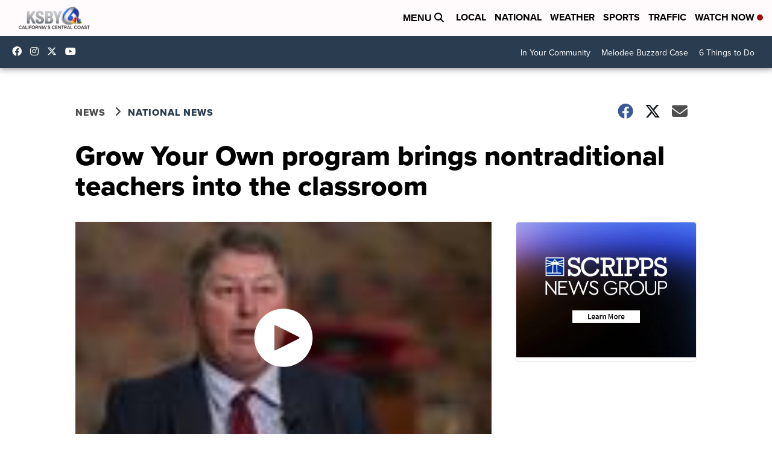

--- FILE ---
content_type: application/javascript; charset=utf-8
request_url: https://fundingchoicesmessages.google.com/f/AGSKWxW63I_8woUkRs19bSBR2jzqr0nTvmkw9Z40j05l7KzY_Lsc27TKL0Tmo167iIGZQCMPPsr9dKMvTkeNZTQi4wGvu6NCwrACDqGQOxXPGUejR_L9XcaKShZZztnVs5UoG5rMvQoydq7PKaAN4NMaqAGUxBwsucA1EPsleph8wbbP2-6v_bbZ241pW1ge/_/ads-2./myfreepaysitebanner./600x75_/p?zoneId=-video-ads/
body_size: -1285
content:
window['de356b3d-438a-4e05-93f8-a4ee0d69392a'] = true;